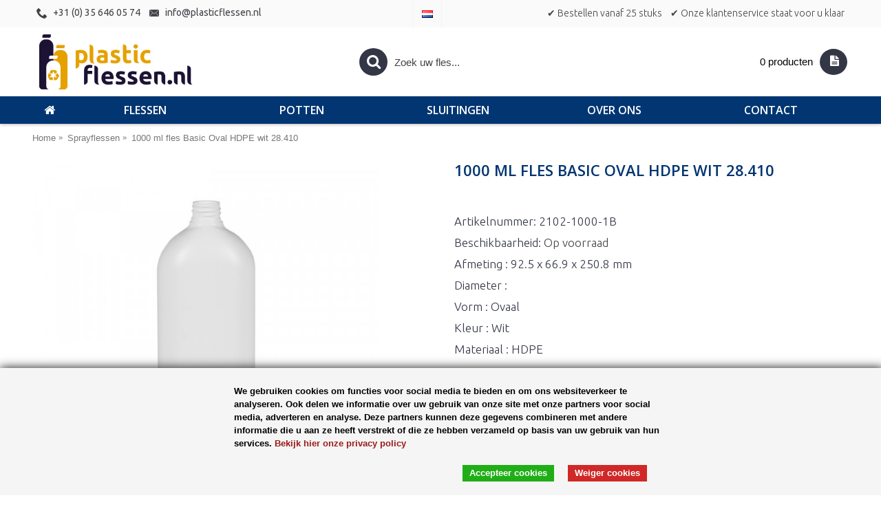

--- FILE ---
content_type: text/html; charset=utf-8
request_url: https://plasticflessen.nl/sprayflessen/1000-ml-fles-basic-oval-hdpe-wit-28.410
body_size: 12402
content:
<!DOCTYPE html><html
dir="ltr" lang="nl" class="webkit chrome chrome131 mac journal-desktop is-guest skin-2 responsive-layout infinite-scroll center-header mega-header lang-flag lang-flag-mobile currency-symbol currency-symbol-mobile no-top-on-mobile collapse-footer-columns mobile-menu-on-tablet extended-layout header-center header-sticky sticky-menu backface product-grid-second-image product-list-second-image product-page product-page-1041 layout-2 route-product-product oc2 oc23 oc3 no-currency" data-j2v="2.16.8"><head><meta
charset="UTF-8" /><meta
name="viewport" content="width=device-width, initial-scale=1.0"><meta
name="format-detection" content="telephone=no">
<!--[if IE]><meta
http-equiv="X-UA-Compatible" content="IE=Edge,chrome=1"/><![endif]--><title>Sprayflessen : 1000 ml ovale witte HDPE fles 28.410</title><base
href="https://plasticflessen.nl/" /><link
rel="alternate" hreflang="de-DE" href="https://plasticflessen.nl/de-DE/1000-ml-flasche-basic-oval-hdpe-weiß-28.410" /><link
rel="alternate" hreflang="en-gb" href="https://plasticflessen.nl/en-gb/1000-ml-bottle-basic-oval-hdpe-white-28.410" /><link
rel="alternate" hreflang="fr" href="https://plasticflessen.nl/fr/1000-ml-flacon-basic-oval-hdpe-blanc-28.410" /><link
rel="alternate" hreflang="nl-nl" href="https://plasticflessen.nl/1000-ml-fles-basic-oval-hdpe-wit-28.410" /><meta
name="robots" content="index"><meta
name="keywords" content=" 1000 fles basic oval hdpe wit 28.410 flessen 1000 fles basic oval hdpe wit 28.410 producten 1000 fles basic oval hdpe wit 28.410 basic oval flessen 1000 fles basic oval hdpe wit 28.410 alle producten 1000 fles basic oval hdpe wit 28.410 cosmeticaflessen " /><meta
property="og:title" content="1000 ml fles Basic Oval HDPE wit 28.410" /><meta
property="og:site_name" content="Plasticflessen.nl" /><meta
property="og:url" content="https://plasticflessen.nl/1000-ml-fles-basic-oval-hdpe-wit-28.410" /><meta
property="og:description" content="De Basic Oval is een eigentijdse en neutraal vormgegeven kunststof fles. Dit maakt de Basic Oval veelzijdig inzetbaar voor o.a. cosmetica, pharma, reinigings- en chemisch technische producten" /><meta
property="og:type" content="product" /><meta
property="og:image" content="https://plasticflessen.nl/image/cache/producten/1000%20ml%20Basic%20Oval%20HDPE%20white%2028.410-600x315.jpg" /><meta
property="og:image:width" content="600" /><meta
property="og:image:height" content="315" /><meta
name="twitter:card" content="summary" /><meta
name="twitter:title" content="1000 ml fles Basic Oval HDPE wit 28.410" /><meta
name="twitter:description" content="De Basic Oval is een eigentijdse en neutraal vormgegeven kunststof fles. Dit maakt de Basic Oval veelzijdig inzetbaar voor o.a. cosmetica, pharma, reinigings- en chemisch technische producten" /><meta
name="twitter:image" content="https://plasticflessen.nl/image/cache/producten/1000%20ml%20Basic%20Oval%20HDPE%20white%2028.410-200x200.jpg" /><meta
name="twitter:image:width" content="200" /><meta
name="twitter:image:height" content="200" /><link
href="https://plasticflessen.nl/sprayflessen/1000-ml-fles-basic-oval-hdpe-wit-28.410" rel="canonical" /><link
href="https://plasticflessen.nl/image/logos/pf icon.png" rel="icon" /><link
rel="stylesheet" href="//fonts.googleapis.com/css?family=Ubuntu:regular,300,500%7CDroid+Serif:regular%7COpen+Sans:600,300,700%7CUbuntu+Condensed:regular%7CRoboto+Slab:regular%7CRaleway:regular%7CRoboto+Condensed:regular&amp;subset=latin"/><link
rel="stylesheet" href="https://plasticflessen.nl/journal-cache/_80b925a666af16d0fc4ec90a69d615ae.css"/>
 <script async src="https://www.googletagmanager.com/gtag/js?id=UA-15776806-1"></script> <script>window.dataLayer=window.dataLayer||[];function gtag(){dataLayer.push(arguments);}gtag('js',new Date());gtag('config','UA-15776806-1');</script>  <script>(function(w,d,s,l,i){w[l]=w[l]||[];w[l].push({'gtm.start':new Date().getTime(),event:'gtm.js'});var f=d.getElementsByTagName(s)[0],j=d.createElement(s),dl=l!='dataLayer'?'&l='+l:'';j.async=true;j.src='https://www.googletagmanager.com/gtm.js?id='+i+dl;f.parentNode.insertBefore(j,f);})(window,document,'script','dataLayer','GTM-WMX793X');</script>   <noscript> <iframe
src="https://www.googletagmanager.com/ns.html?id=GTM-WMX793X" height="0" width="0" style="display:none;visibility:hidden"></iframe> </noscript>  <script type="text/javascript" src="https://plasticflessen.nl/journal-cache/_f1932eaa7cab19c51c858e41c4eedf75.js"></script> <script>Journal.COUNTDOWN={DAYS:"Days",HOURS:"Hours",MINUTES:"Min",SECONDS:"Sec"};Journal.NOTIFICATION_BUTTONS='<div class="notification-buttons"><a class="button notification-cart" href="https://plasticflessen.nl/?route=checkout/cart">Bekijken</a><a class="button notification-checkout" href="https://plasticflessen.nl/?route=checkout/checkout">Aanvragen</a></div>';</script> <link
rel="stylesheet" href="catalog/view/javascript/jquery.cluetip.css" type="text/css" /> <script src="catalog/view/javascript/jquery.cluetip.js" type="text/javascript"></script> <script type="text/javascript">$(document).ready(function(){$('a.title').cluetip({splitTitle:'|'});$('ol.rounded a:eq(0)').cluetip({splitTitle:'|',dropShadow:false,cluetipClass:'rounded',showtitle:false});$('ol.rounded a:eq(1)').cluetip({cluetipClass:'rounded',dropShadow:false,showtitle:false,positionBy:'mouse'});$('ol.rounded a:eq(2)').cluetip({cluetipClass:'rounded',dropShadow:false,showtitle:false,positionBy:'bottomTop',topOffset:70});$('ol.rounded a:eq(3)').cluetip({cluetipClass:'rounded',dropShadow:false,sticky:true,ajaxCache:false,arrows:true});$('ol.rounded a:eq(4)').cluetip({cluetipClass:'rounded',dropShadow:false});});</script> <script type="text/javascript" src="catalog/view/javascript/umcookie/cookiebar-latest.js"></script> </head><body>
<!--[if lt IE 9]><div
class="old-browser">You are using an old browser. Please <a
href="http://windows.microsoft.com/en-us/internet-explorer/download-ie">upgrade to a newer version</a> or <a
href="http://browsehappy.com/">try a different browser</a>.</div>
<![endif]--><header
class="journal-header-center journal-header-mega"><div
class="header"><div
class="journal-top-header j-min z-1"></div><div
class="journal-menu-bg z-0"></div><div
class="journal-center-bg j-100 z-0"></div><div
id="header" class="journal-header z-2"><div
class="header-assets top-bar"><div
class="journal-links j-min xs-100 sm-100 md-50 lg-50 xl-50"><div
class="links j-min"><ul
class="top-menu"><li>
<a
href="tel:0356460574" class="m-item icon-only" target="_blank"><i
style="margin-right: 5px; font-size: 16px" data-icon="&#xe6a3;"></i>
<span
class="top-menu-link">+31 (0) 35 646 05 74</span>
</a></li><li>
<a
href="mailto:info@plasticflessen.nl" class="m-item icon-only"><i
style="margin-right: 5px; font-size: 16px" data-icon="&#xe67b;"></i>
<span
class="top-menu-link">info@plasticflessen.nl</span>
</a></li></ul></div></div><div
class="journal-language j-min"><form
action="https://plasticflessen.nl/?route=common/language/language" method="post" enctype="multipart/form-data"><div
id="language" class=""><div
class="btn-group">
<button
class="dropdown-toggle" type="button" data-hover="dropdown"><div>
<img
width="16" height="11" src="https://plasticflessen.nl/catalog/language/nl-nl/nl-nl.png" alt="Nederlands"></div>
</button><ul
class="dropdown-menu"><li>
<a
href="https://plastikflaschen.de">
<img
width="16" height="11" src="https://plasticflessen.nl/catalog/language/de-DE/de-DE.png" alt="Duits">
</a></li><li>
<a
href="https://plasticbottles.eu">
<img
width="16" height="11" src="https://plasticflessen.nl/catalog/language/en-gb/en-gb.png" alt="Engels">
</a></li><li>
<a
href="https://flaconsplastiques.fr">
<img
width="16" height="11" src="https://plasticflessen.nl/catalog/language/fr/fr.png" alt="Frans">
</a></li><li>
<a
href="https://plasticflessen.nl">
<img
width="16" height="11" src="https://plasticflessen.nl/catalog/language/nl-nl/nl-nl.png" alt="Nederlands">
</a></li></ul></div>
<input
type="hidden" name="code" value=""/>
<input
type="hidden" name="redirect" value="https://plasticflessen.nl/sprayflessen/1000-ml-fles-basic-oval-hdpe-wit-28.410"/></div></form></div><div
class="journal-secondary j-min xs-100 sm-100 md-50 lg-50 xl-50"><div
class="links j-min"><ul
class="top-menu"><li>
<a
href="https://plasticflessen.nl/contact" class="m-item icon-only">
<span
class="top-menu-link">✔ Bestellen vanaf 25 stuks</span>
</a></li><li>
<a
href="https://plasticflessen.nl/contact" class="m-item icon-only">
<span
class="top-menu-link">✔ Onze klantenservice staat voor u klaar</span>
</a></li></ul></div></div></div><div
class="header-assets"><div
class="journal-logo j-100 xs-100 sm-100 md-30 lg-30 xl-30"><div
id="logo">
<a
href="https://plasticflessen.nl/">
<img
src="https://plasticflessen.nl/image/cache/logos/PF-nl-2659x952.png" width="2659" height="952" alt="Plasticflessen.nl" title="Plasticflessen.nl" class="logo-1x" />
</a></div></div><div
class="journal-search j-min xs-100 sm-50 md-45 lg-45 xl-45"><div
id="search" class="input-group j-min">
<input
type="text" name="search" value="" placeholder="Zoek uw fles..." autocomplete="off" class="form-control input-lg"/><div
class="button-search">
<button
type="button"><i></i></button></div></div></div><div
class="journal-cart j-min xs-100 sm-50 md-25 lg-25 xl-25"><div
id="cart" class="btn-group btn-block">
<button
type="button" data-toggle="dropdown" class="btn btn-inverse btn-block btn-lg dropdown-toggle heading"><a><span
id="cart-total" data-loading-text="Laden...&nbsp;&nbsp;">0 producten</span> <i></i></a></button><div
class="content"><ul
class="cart-wrapper"><li><p
class="text-center empty">Geen producten gevonden.</p></li></ul></div></div></div></div><div
class="journal-menu j-min xs-100 sm-100 md-100 lg-100 xl-100"><style></style><div
class="mobile-trigger">Menu</div><ul
class="super-menu mobile-menu menu-table" style="table-layout: fixed"><li
id="main-menu-item-1" class="drop-down  icon-only">
<a
href="https://plasticflessen.nl/" ><i
style="margin-right: 5px; font-size: 20px" data-icon="&#xe01b;"></i></a>
<span
class="mobile-plus">+</span></li><li
id="main-menu-item-2" class="drop-down ">
<a
href="https://plasticflessen.nl/nl-flessen" ><span
class="main-menu-text">Flessen</span></a>
<span
class="mobile-plus">+</span></li><li
id="main-menu-item-3" class="drop-down ">
<a
href="https://plasticflessen.nl/nl-potten" ><span
class="main-menu-text">Potten</span></a>
<span
class="mobile-plus">+</span></li><li
id="main-menu-item-4" class="drop-down ">
<a
href="https://plasticflessen.nl/nl-sluitingen" ><span
class="main-menu-text">Sluitingen</span></a>
<span
class="mobile-plus">+</span></li><li
id="main-menu-item-5" class="drop-down ">
<a
href="https://plasticflessen.nl/over-ons" ><span
class="main-menu-text">Over ons</span></a>
<span
class="mobile-plus">+</span></li><li
id="main-menu-item-6" class="drop-down ">
<a
href="https://plasticflessen.nl/contact" ><span
class="main-menu-text">Contact</span></a>
<span
class="mobile-plus">+</span></li></ul></div></div></div>
</header><div
class="extended-container"><div
id="container" class="container j-container"><ul
class="breadcrumb"><li
itemscope itemtype="http://data-vocabulary.org/Breadcrumb"><a
href="https://plasticflessen.nl/" itemprop="url"><span
itemprop="title">Home</span></a></li><li
itemscope itemtype="http://data-vocabulary.org/Breadcrumb"><a
href="https://plasticflessen.nl/sprayflessen/" itemprop="url"><span
itemprop="title">Sprayflessen</span></a></li><li
itemscope itemtype="http://data-vocabulary.org/Breadcrumb"><a
href="https://plasticflessen.nl/sprayflessen/1000-ml-fles-basic-oval-hdpe-wit-28.410" itemprop="url"><span
itemprop="title">1000 ml fles Basic Oval HDPE wit 28.410</span></a></li></ul><div
class="row"><div
id="content" class="col-sm-12 product-page-content" itemscope itemtype="http://schema.org/Product"><div
class="row product-info split-50-50"><div
class="left"><div
class="image">
<a
href="https://plasticflessen.nl/image/cache/producten/1000%20ml%20Basic%20Oval%20HDPE%20white%2028.410-800x800.jpg" title="1000 ml fles Basic Oval HDPE wit 28.410"><img
src="https://plasticflessen.nl/image/cache/producten/1000%20ml%20Basic%20Oval%20HDPE%20white%2028.410-600x600.jpg" title="1000 ml fles Basic Oval HDPE wit 28.410" alt="1000 ml fles Basic Oval HDPE wit 28.410" id="image" data-largeimg="https://plasticflessen.nl/image/cache/producten/1000%20ml%20Basic%20Oval%20HDPE%20white%2028.410-800x800.jpg" itemprop="image"/></a></div><div
class="gallery-text"><span>Bekijk product</span></div><div
class="image-gallery" style="display: none !important;">
<a
href="https://plasticflessen.nl/image/cache/producten/1000%20ml%20Basic%20Oval%20HDPE%20white%2028.410-800x800.jpg" data-original="https://plasticflessen.nl/image/cache/producten/1000%20ml%20Basic%20Oval%20HDPE%20white%2028.410-800x800.jpg" title="1000 ml fles Basic Oval HDPE wit 28.410" class="swipebox"><img
src="https://plasticflessen.nl/image/cache/producten/1000%20ml%20Basic%20Oval%20HDPE%20white%2028.410-600x600.jpg" title="1000 ml fles Basic Oval HDPE wit 28.410" alt="1000 ml fles Basic Oval HDPE wit 28.410"/></a></div><meta
itemprop="description" content="De Basic Oval is een eigentijdse en neutraal vormgegeven kunststof fles. Dit maakt de Basic Oval veelzijdig inzetbaar voor o.a. cosmetica, pharma, reinigings- en chemisch technische producten1000 ml fles Basic Oval HDPE wit 28.410 - De Basic Oval is een e"/><div
class="product-tabs"><ul
id="tabs" class="nav nav-tabs htabs"><li
class="active"  ><a
href="#tab-description" data-toggle="tab">Omschrijving</a></li><li ><a
href="#tab-specification" data-toggle="tab">Specificaties</a></li><li ><a
href="#tab-materiaal" data-toggle="tab">Materiaal</a></li></ul><div
class="tabs-content"><div
class="tab-pane tab-content  active " id="tab-description"><h2>1000 ml fles Basic Oval HDPE wit 28.410</h2>De Basic Oval is een eigentijdse en neutraal vormgegeven kunststof fles. Dit maakt de Basic Oval veelzijdig inzetbaar voor o.a. cosmetica, pharma, reinigings- en chemisch technische producten</div><div
class="tab-pane tab-content " id="tab-materiaal">
HDPE of Hoge Dichtheid Polyetheen HDPE is een stevig semi transparant kunststof met een mat oppervlak. HDPE heeft een goede water en zuurstof barrière en is ook redelijk breuk en val bestendig. HDPE is het meest gebruikte kunststof voor plastic flessen. HDPE is over het algemeen goed bestand tegen zure en alkalische producten en alcohol. HDPE is ook bestand tegen een breed spectrum aan chemicaliën, behalve sommige oplosmiddelen zoals terpentine en benzeen. HDPE is niet geschikt voor etherische oliën. Voedsel geschikt</div><div
class="tab-pane tab-content " id="tab-specification"><table
class="table table-bordered attribute"><thead><tr><td
colspan="2"><strong>Fles</strong></td></tr></thead><tbody><tr><td>Afmeting</td><td>92.5 x 66.9 x 250.8 mm</td></tr><tr><td>Diameter</td><td></td></tr><tr><td>Vorm</td><td>Ovaal</td></tr><tr><td>Hals</td><td>28410</td></tr><tr><td>Kleur</td><td>Wit</td></tr><tr><td>Inhoud</td><td>1000 ml</td></tr><tr><td>Materiaal</td><td>HDPE</td></tr></tbody></table></div></div></div></div><div
class="right"><h1 class="heading-title" itemprop="name">1000 ml fles Basic Oval HDPE wit 28.410</h1><div
id="product" class="product-options"><ul
class="list-unstyled description"><li
class="p-model">Artikelnummer: <span
class="p-model" itemprop="model">2102-1000-1B</span></li><li
class="p-stock">Beschikbaarheid: <span
class="journal-stock instock">Op voorraad</span></li><li> Afmeting : 92.5 x 66.9 x 250.8 mm</li><li> Diameter :</li><li> Vorm : Ovaal</li><li> Kleur : Wit</li><li> Materiaal : HDPE</li><li><br/></li><h3></h3><ul
class="prodvar"><li><img
src="https://plasticflessen.nl/image/cache/producten/30%20ml%20Basic%20Oval%20HDPE%20white%2024.410-50x50.jpg" data-toggle="tooltip" title="30 ml fles Basic Oval HDPE wit 24.410" onclick="ChangeUrl('30 ml fles Basic Oval HDPE wit 24.410', 'https://plasticflessen.nl/sprayflessen/30-ml-fles-basic-oval-hdpe-wit-24.410');"/></li><li><img
src="https://plasticflessen.nl/image/cache/producten/50%20ml%20Basic%20Oval%20HDPE%20white%2024.410-50x50.jpg" data-toggle="tooltip" title="50 ml fles Basic Oval HDPE wit 24.410" onclick="ChangeUrl('50 ml fles Basic Oval HDPE wit 24.410', 'https://plasticflessen.nl/sprayflessen/50-ml-fles-basic-oval-hdpe-wit-24.410');"/></li><li><img
src="https://plasticflessen.nl/image/cache/producten/125%20ml%20Basic%20Oval%20HDPE%20white%2024.410-50x50.jpg" data-toggle="tooltip" title="125 ml fles Basic Oval HDPE wit 24.410" onclick="ChangeUrl('125 ml fles Basic Oval HDPE wit 24.410', 'https://plasticflessen.nl/sprayflessen/125-ml-fles-basic-oval-hdpe-wit-24.410');"/></li><li><img
src="https://plasticflessen.nl/image/cache/producten/150%20ml%20Basic%20Oval%20HDPE%20white%2024.410-50x50.jpg" data-toggle="tooltip" title="150 ml fles Basic Oval HDPE wit 24.410" onclick="ChangeUrl('150 ml fles Basic Oval HDPE wit 24.410', 'https://plasticflessen.nl/sprayflessen/150-ml-fles-basic-oval-hdpe-wit-24.410');"/></li><li><img
src="https://plasticflessen.nl/image/cache/producten/200%20ml%20Basic%20Oval%20HDPE%20white%2024.410-50x50.jpg" data-toggle="tooltip" title="200 ml fles Basic Oval HDPE wit 24.410" onclick="ChangeUrl('200 ml fles Basic Oval HDPE wit 24.410', 'https://plasticflessen.nl/sprayflessen/200-ml-fles-basic-oval-hdpe-wit-24.410');"/></li><li><img
src="https://plasticflessen.nl/image/cache/producten/250%20ml%20Basic%20Oval%20HDPE%20white%2024.410-50x50.jpg" data-toggle="tooltip" title="250 ml fles Basic Oval HDPE wit 24.410" onclick="ChangeUrl('250 ml fles Basic Oval HDPE wit 24.410', 'https://plasticflessen.nl/sprayflessen/250-ml-fles-basic-oval-hdpe-wit-24.410');"/></li><li><img
src="https://plasticflessen.nl/image/cache/producten/300%20ml%20Basic%20Oval%20HDPE%20white%2024.410-50x50.jpg" data-toggle="tooltip" title="300 ml fles Basic Oval HDPE wit 24.410" onclick="ChangeUrl('300 ml fles Basic Oval HDPE wit 24.410', 'https://plasticflessen.nl/sprayflessen/300-ml-fles-basic-oval-hdpe-wit-24.410');"/></li><li><img
src="https://plasticflessen.nl/image/cache/producten/500%20ml%20Basic%20Oval%20HDPE%20white%2024.410-50x50.jpg" data-toggle="tooltip" title="500 ml fles Basic Oval HDPE wit 24.410" onclick="ChangeUrl('500 ml fles Basic Oval HDPE wit 24.410', 'https://plasticflessen.nl/sprayflessen/500-ml-fles-basic-oval-hdpe-wit-24.410');"/></li><li><img
src="https://plasticflessen.nl/image/cache/producten/1000%20ml%20Basic%20Oval%20HDPE%20white%2028.410-50x50.jpg" data-toggle="tooltip" title="1000 ml fles Basic Oval HDPE wit 28.410" onclick="ChangeUrl('1000 ml fles Basic Oval HDPE wit 28.410', 'https://plasticflessen.nl/sprayflessen/1000-ml-fles-basic-oval-hdpe-wit-28.410');"/></li></ul> <script language="javascript">$(document).ready(function(){$('#content').parent().addClass("prodvar_intro");});function ChangeUrl(title,url){if(typeof(history.pushState)!="undefined"){var obj={Title:title,Url:url};history.pushState(obj,obj.Title,obj.Url);}else{alert("Browser does not support HTML5.");}
$.ajax({url:url,cache:false,beforeSend:function(){$('body').css({"pointer-events":"none","opacity":"0.5"});},success:function(content){$('body').css({"pointer-events":"auto","opacity":"1"});$("body").html(content);}});}
function loadproductpage(ajaxurl){$.ajax({url:ajaxurl,dataType:'html',beforeSend:function(){$('#content').css({"pointer-events":"none","opacity":"0.5"});},success:function(html){$('.breadcrumb').remove();$('#content').css({"pointer-events":"auto","opacity":"1"});var breadcrumb=$('.breadcrumb',$(html));var content=$('#content',$(html));$('.prodvar_intro').html(content);$('#content').prepend(breadcrumb);}});}</script> <style type="text/css">ul.prodvar{padding:0;margin:0}
.prodvar li{list-style:none;padding:2px;display:inline-block}
.prodvar li img{padding:2px;border:1px solid #ccc;cursor:pointer}</style></ul><h4></h4><div
class="form-group cart "><div>
<span
class="qty">
<label
class="control-label text-qty" for="input-quantity">Aantal</label>
<input
type="text" name="quantity" value="100" size="2" data-min-value="25" id="input-quantity" class="form-control"/>
<input
type="hidden" name="product_id" value="1041"/> <script>var $input=$('.cart input[name="quantity"]');$('<a href="javascript:;" class="journal-stepper">-</a>').insertBefore($input);$('<a href="javascript:;" class="journal-stepper">+</a>').insertAfter($input);</script> </span>
<button
type="button" id="button-cart" data-loading-text="Laden..." class="button"><span
class="button-cart-text">Vraag een offerte aan</span></button></div></div><div
class="alert alert-info information"><i
class="fa fa-info-circle"></i> <span>Wij versturen automatisch een prijsstaffel op basis van het gekozen aantal.</span></div></div><div
class="wishlist-compare">
<span
class="links">
<a
onclick="addToWishList('1041');">Verlanglijst</a>
<a
onclick="addToCompare('1041');">Product vergelijk</a>
</span></div></div></div></div><p
class="tags">
<b>Tags:</b>
<a
href="https://plasticflessen.nl/search?tag=1000">1000</a>,
<a
href="https://plasticflessen.nl/search?tag=fles">fles</a>,
<a
href="https://plasticflessen.nl/search?tag=basic">basic</a>,
<a
href="https://plasticflessen.nl/search?tag=oval">oval</a>,
<a
href="https://plasticflessen.nl/search?tag=hdpe">hdpe</a>,
<a
href="https://plasticflessen.nl/search?tag=wit">wit</a>,
<a
href="https://plasticflessen.nl/search?tag=28.410">28.410</a>,
<a
href="https://plasticflessen.nl/search?tag=flessen">flessen</a></p><div
class="box related-products  journal-carousel  "><div><div
class="box-heading">Gerelateerde producten</div><div
class="box-content"><div
class="swiper"><div
class="swiper-container" ><div
class="swiper-wrapper"><div
class="product-grid-item xs-50 sm-33 md-20 lg-20 xl-20  swiper-slide  display-icon inline-button"><div
class="product-thumb product-wrapper "><div
class="image ">
<a
href="https://plasticflessen.nl/klepdop-pp-wit-28.410" >
<img
class="lazy first-image" width="250" height="250" src="https://plasticflessen.nl/image/cache/kleuren/kleurenwaaier/644%20Klepdop%20PP%20wit%2028410-250x250.jpg" data-src="https://plasticflessen.nl/image/cache/kleuren/kleurenwaaier/644%20Klepdop%20PP%20wit%2028410-250x250.jpg" title="Klepdop PP wit 28.410" alt="Klepdop PP wit 28.410"/>
</a></div><div
class="product-details"><div
class="caption"><h4 class="name"><a
href="https://plasticflessen.nl/klepdop-pp-wit-28.410">Klepdop PP wit 28.410</a></h4><p
class="description">Klepdop geribbeld PP wit passend op 28.410 nek...</p></div><div
class="button-group"><div
class="cart ">
<a
onclick="addToCart('3084', '25');" class="button hint--top" data-hint="Vraag een offerte aan"><i
class="button-left-icon"></i><span
class="button-cart-text">Vraag een offerte aan</span><i
class="button-right-icon"></i></a></div><div
class="wishlist"><a
onclick="addToWishList('3084');" class="hint--top" data-hint="Verlanglijst"><i
class="wishlist-icon"></i><span
class="button-wishlist-text">Verlanglijst</span></a></div><div
class="compare"><a
onclick="addToCompare('3084');" class="hint--top" data-hint="Product vergelijk"><i
class="compare-icon"></i><span
class="button-compare-text">Product vergelijk</span></a></div></div></div></div></div><div
class="product-grid-item xs-50 sm-33 md-20 lg-20 xl-20  swiper-slide  display-icon inline-button"><div
class="product-thumb product-wrapper "><div
class="image ">
<a
href="https://plasticflessen.nl/klepdop-pp-naturel-28.410" >
<img
class="lazy first-image" width="250" height="250" src="https://plasticflessen.nl/image/cache/producten/43-0644-02B_360_4%20(1)-250x250.jpg" data-src="https://plasticflessen.nl/image/cache/producten/43-0644-02B_360_4%20(1)-250x250.jpg" title="Klepdop PP naturel 28.410" alt="Klepdop PP naturel 28.410"/>
</a></div><div
class="product-details"><div
class="caption"><h4 class="name"><a
href="https://plasticflessen.nl/klepdop-pp-naturel-28.410">Klepdop PP naturel 28.410</a></h4><p
class="description">Klepdop geribbeld PP wit passend op 28.410 nek...</p></div><div
class="button-group"><div
class="cart ">
<a
onclick="addToCart('3085', '25');" class="button hint--top" data-hint="Vraag een offerte aan"><i
class="button-left-icon"></i><span
class="button-cart-text">Vraag een offerte aan</span><i
class="button-right-icon"></i></a></div><div
class="wishlist"><a
onclick="addToWishList('3085');" class="hint--top" data-hint="Verlanglijst"><i
class="wishlist-icon"></i><span
class="button-wishlist-text">Verlanglijst</span></a></div><div
class="compare"><a
onclick="addToCompare('3085');" class="hint--top" data-hint="Product vergelijk"><i
class="compare-icon"></i><span
class="button-compare-text">Product vergelijk</span></a></div></div></div></div></div><div
class="product-grid-item xs-50 sm-33 md-20 lg-20 xl-20  swiper-slide  display-icon inline-button"><div
class="product-thumb product-wrapper "><div
class="image ">
<a
href="https://plasticflessen.nl/klepdop-pp-zwart-28.410" >
<img
class="lazy first-image" width="250" height="250" src="https://plasticflessen.nl/image/cache/producten/43-0644-03B_360_4%20(1)-250x250.jpg" data-src="https://plasticflessen.nl/image/cache/producten/43-0644-03B_360_4%20(1)-250x250.jpg" title="Klepdop PP zwart 28.410" alt="Klepdop PP zwart 28.410"/>
</a></div><div
class="product-details"><div
class="caption"><h4 class="name"><a
href="https://plasticflessen.nl/klepdop-pp-zwart-28.410">Klepdop PP zwart 28.410</a></h4><p
class="description">Klepdop geribbeld PP wit passend op 28.410 nek...</p></div><div
class="button-group"><div
class="cart ">
<a
onclick="addToCart('3086', '25');" class="button hint--top" data-hint="Vraag een offerte aan"><i
class="button-left-icon"></i><span
class="button-cart-text">Vraag een offerte aan</span><i
class="button-right-icon"></i></a></div><div
class="wishlist"><a
onclick="addToWishList('3086');" class="hint--top" data-hint="Verlanglijst"><i
class="wishlist-icon"></i><span
class="button-wishlist-text">Verlanglijst</span></a></div><div
class="compare"><a
onclick="addToCompare('3086');" class="hint--top" data-hint="Product vergelijk"><i
class="compare-icon"></i><span
class="button-compare-text">Product vergelijk</span></a></div></div></div></div></div><div
class="product-grid-item xs-50 sm-33 md-20 lg-20 xl-20  swiper-slide  display-icon inline-button"><div
class="product-thumb product-wrapper "><div
class="image ">
<a
href="https://plasticflessen.nl/klepdop-pp-zilver-28.410" >
<img
class="lazy first-image" width="250" height="250" src="https://plasticflessen.nl/image/cache/producten/43-0644-04B_360_4%20(1)-250x250.jpg" data-src="https://plasticflessen.nl/image/cache/producten/43-0644-04B_360_4%20(1)-250x250.jpg" title="Klepdop PP zilver 28.410" alt="Klepdop PP zilver 28.410"/>
</a></div><div
class="product-details"><div
class="caption"><h4 class="name"><a
href="https://plasticflessen.nl/klepdop-pp-zilver-28.410">Klepdop PP zilver 28.410</a></h4><p
class="description">Klepdop geribbeld PP wit passend op 28.410 nek...</p></div><div
class="button-group"><div
class="cart ">
<a
onclick="addToCart('3087', '25');" class="button hint--top" data-hint="Vraag een offerte aan"><i
class="button-left-icon"></i><span
class="button-cart-text">Vraag een offerte aan</span><i
class="button-right-icon"></i></a></div><div
class="wishlist"><a
onclick="addToWishList('3087');" class="hint--top" data-hint="Verlanglijst"><i
class="wishlist-icon"></i><span
class="button-wishlist-text">Verlanglijst</span></a></div><div
class="compare"><a
onclick="addToCompare('3087');" class="hint--top" data-hint="Product vergelijk"><i
class="compare-icon"></i><span
class="button-compare-text">Product vergelijk</span></a></div></div></div></div></div><div
class="product-grid-item xs-50 sm-33 md-20 lg-20 xl-20  swiper-slide  display-icon inline-button"><div
class="product-thumb product-wrapper "><div
class="image ">
<a
href="https://plasticflessen.nl/klepdop-pp-groen-28.410" >
<img
class="lazy first-image" width="250" height="250" src="https://plasticflessen.nl/image/cache/producten/Klepdop-PP-groen-28.410-250x250.jpg" data-src="https://plasticflessen.nl/image/cache/producten/Klepdop-PP-groen-28.410-250x250.jpg" title="Klepdop PP groen 28.410" alt="Klepdop PP groen 28.410"/>
</a></div><div
class="product-details"><div
class="caption"><h4 class="name"><a
href="https://plasticflessen.nl/klepdop-pp-groen-28.410">Klepdop PP groen 28.410</a></h4><p
class="description">Klepdop geribbeld PP wit passend op 28.410 nek...</p></div><div
class="button-group"><div
class="cart ">
<a
onclick="addToCart('3088', '25');" class="button hint--top" data-hint="Vraag een offerte aan"><i
class="button-left-icon"></i><span
class="button-cart-text">Vraag een offerte aan</span><i
class="button-right-icon"></i></a></div><div
class="wishlist"><a
onclick="addToWishList('3088');" class="hint--top" data-hint="Verlanglijst"><i
class="wishlist-icon"></i><span
class="button-wishlist-text">Verlanglijst</span></a></div><div
class="compare"><a
onclick="addToCompare('3088');" class="hint--top" data-hint="Product vergelijk"><i
class="compare-icon"></i><span
class="button-compare-text">Product vergelijk</span></a></div></div></div></div></div><div
class="product-grid-item xs-50 sm-33 md-20 lg-20 xl-20  swiper-slide  display-icon inline-button"><div
class="product-thumb product-wrapper "><div
class="image ">
<a
href="https://plasticflessen.nl/klepdop-pp-blauw-28.410" >
<img
class="lazy first-image" width="250" height="250" src="https://plasticflessen.nl/image/cache/producten/43-0644-06B_360_4%20(1)-250x250.jpg" data-src="https://plasticflessen.nl/image/cache/producten/43-0644-06B_360_4%20(1)-250x250.jpg" title="Klepdop PP blauw 28.410" alt="Klepdop PP blauw 28.410"/>
</a></div><div
class="product-details"><div
class="caption"><h4 class="name"><a
href="https://plasticflessen.nl/klepdop-pp-blauw-28.410">Klepdop PP blauw 28.410</a></h4><p
class="description">Klepdop geribbeld PP wit passend op 28.410 nek...</p></div><div
class="button-group"><div
class="cart ">
<a
onclick="addToCart('3089', '25');" class="button hint--top" data-hint="Vraag een offerte aan"><i
class="button-left-icon"></i><span
class="button-cart-text">Vraag een offerte aan</span><i
class="button-right-icon"></i></a></div><div
class="wishlist"><a
onclick="addToWishList('3089');" class="hint--top" data-hint="Verlanglijst"><i
class="wishlist-icon"></i><span
class="button-wishlist-text">Verlanglijst</span></a></div><div
class="compare"><a
onclick="addToCompare('3089');" class="hint--top" data-hint="Product vergelijk"><i
class="compare-icon"></i><span
class="button-compare-text">Product vergelijk</span></a></div></div></div></div></div><div
class="product-grid-item xs-50 sm-33 md-20 lg-20 xl-20  swiper-slide  display-icon inline-button"><div
class="product-thumb product-wrapper "><div
class="image ">
<a
href="https://plasticflessen.nl/klepdop-pp-rood-28.410" >
<img
class="lazy first-image" width="250" height="250" src="https://plasticflessen.nl/image/cache/producten/43-0644-07B_360_4%20(1)-250x250.jpg" data-src="https://plasticflessen.nl/image/cache/producten/43-0644-07B_360_4%20(1)-250x250.jpg" title="Klepdop PP rood 28.410" alt="Klepdop PP rood 28.410"/>
</a></div><div
class="product-details"><div
class="caption"><h4 class="name"><a
href="https://plasticflessen.nl/klepdop-pp-rood-28.410">Klepdop PP rood 28.410</a></h4><p
class="description">Klepdop geribbeld PP wit passend op 28.410 nek...</p></div><div
class="button-group"><div
class="cart ">
<a
onclick="addToCart('3090', '25');" class="button hint--top" data-hint="Vraag een offerte aan"><i
class="button-left-icon"></i><span
class="button-cart-text">Vraag een offerte aan</span><i
class="button-right-icon"></i></a></div><div
class="wishlist"><a
onclick="addToWishList('3090');" class="hint--top" data-hint="Verlanglijst"><i
class="wishlist-icon"></i><span
class="button-wishlist-text">Verlanglijst</span></a></div><div
class="compare"><a
onclick="addToCompare('3090');" class="hint--top" data-hint="Product vergelijk"><i
class="compare-icon"></i><span
class="button-compare-text">Product vergelijk</span></a></div></div></div></div></div><div
class="product-grid-item xs-50 sm-33 md-20 lg-20 xl-20  swiper-slide  display-icon inline-button"><div
class="product-thumb product-wrapper "><div
class="image ">
<a
href="https://plasticflessen.nl/klepdop-pp-geel-28.410" >
<img
class="lazy first-image" width="250" height="250" src="https://plasticflessen.nl/image/cache/producten/43-0644-08B_360_4%20(1)-250x250.jpg" data-src="https://plasticflessen.nl/image/cache/producten/43-0644-08B_360_4%20(1)-250x250.jpg" title="Klepdop PP geel 28.410" alt="Klepdop PP geel 28.410"/>
</a></div><div
class="product-details"><div
class="caption"><h4 class="name"><a
href="https://plasticflessen.nl/klepdop-pp-geel-28.410">Klepdop PP geel 28.410</a></h4><p
class="description">Klepdop geribbeld PP wit passend op 28.410 nek...</p></div><div
class="button-group"><div
class="cart ">
<a
onclick="addToCart('3091', '25');" class="button hint--top" data-hint="Vraag een offerte aan"><i
class="button-left-icon"></i><span
class="button-cart-text">Vraag een offerte aan</span><i
class="button-right-icon"></i></a></div><div
class="wishlist"><a
onclick="addToWishList('3091');" class="hint--top" data-hint="Verlanglijst"><i
class="wishlist-icon"></i><span
class="button-wishlist-text">Verlanglijst</span></a></div><div
class="compare"><a
onclick="addToCompare('3091');" class="hint--top" data-hint="Product vergelijk"><i
class="compare-icon"></i><span
class="button-compare-text">Product vergelijk</span></a></div></div></div></div></div><div
class="product-grid-item xs-50 sm-33 md-20 lg-20 xl-20  swiper-slide  display-icon inline-button"><div
class="product-thumb product-wrapper "><div
class="image ">
<a
href="https://plasticflessen.nl/klepdop-pp-roze-28.410" >
<img
class="lazy first-image" width="250" height="250" src="https://plasticflessen.nl/image/cache/producten/Klepdop-PP-roze-28.410-250x250.jpg" data-src="https://plasticflessen.nl/image/cache/producten/Klepdop-PP-roze-28.410-250x250.jpg" title="Klepdop PP roze 28.410" alt="Klepdop PP roze 28.410"/>
</a></div><div
class="product-details"><div
class="caption"><h4 class="name"><a
href="https://plasticflessen.nl/klepdop-pp-roze-28.410">Klepdop PP roze 28.410</a></h4><p
class="description">Klepdop geribbeld PP wit passend op 28.410 nek...</p></div><div
class="button-group"><div
class="cart ">
<a
onclick="addToCart('3093', '25');" class="button hint--top" data-hint="Vraag een offerte aan"><i
class="button-left-icon"></i><span
class="button-cart-text">Vraag een offerte aan</span><i
class="button-right-icon"></i></a></div><div
class="wishlist"><a
onclick="addToWishList('3093');" class="hint--top" data-hint="Verlanglijst"><i
class="wishlist-icon"></i><span
class="button-wishlist-text">Verlanglijst</span></a></div><div
class="compare"><a
onclick="addToCompare('3093');" class="hint--top" data-hint="Product vergelijk"><i
class="compare-icon"></i><span
class="button-compare-text">Product vergelijk</span></a></div></div></div></div></div><div
class="product-grid-item xs-50 sm-33 md-20 lg-20 xl-20  swiper-slide  display-icon inline-button"><div
class="product-thumb product-wrapper "><div
class="image ">
<a
href="https://plasticflessen.nl/dispenserpomp-pp-wit-28.410" >
<img
class="lazy first-image" width="250" height="250" src="https://plasticflessen.nl/image/cache/kleuren/kleurenwaaier/PF_2C-1002-250x250.jpg" data-src="https://plasticflessen.nl/image/cache/kleuren/kleurenwaaier/PF_2C-1002-250x250.jpg" title="Dispenserpomp PP wit 28.410" alt="Dispenserpomp PP wit 28.410"/>
</a></div><div
class="product-details"><div
class="caption"><h4 class="name"><a
href="https://plasticflessen.nl/dispenserpomp-pp-wit-28.410">Dispenserpomp PP wit 28.410</a></h4><p
class="description">Dispenserpomp PP wit passend op 28.410 nek.
Stuigbuis pomp wordt standaard op maat geknipt...</p></div><div
class="button-group"><div
class="cart ">
<a
onclick="addToCart('3107', '25');" class="button hint--top" data-hint="Vraag een offerte aan"><i
class="button-left-icon"></i><span
class="button-cart-text">Vraag een offerte aan</span><i
class="button-right-icon"></i></a></div><div
class="wishlist"><a
onclick="addToWishList('3107');" class="hint--top" data-hint="Verlanglijst"><i
class="wishlist-icon"></i><span
class="button-wishlist-text">Verlanglijst</span></a></div><div
class="compare"><a
onclick="addToCompare('3107');" class="hint--top" data-hint="Product vergelijk"><i
class="compare-icon"></i><span
class="button-compare-text">Product vergelijk</span></a></div></div></div></div></div><div
class="product-grid-item xs-50 sm-33 md-20 lg-20 xl-20  swiper-slide  display-icon inline-button"><div
class="product-thumb product-wrapper "><div
class="image ">
<a
href="https://plasticflessen.nl/dispenserpomp-pp-naturel-28.410" >
<img
class="lazy first-image" width="250" height="250" src="https://plasticflessen.nl/image/cache/producten/Dispenserpomp-PP-naturel-28.410-250x250.jpg" data-src="https://plasticflessen.nl/image/cache/producten/Dispenserpomp-PP-naturel-28.410-250x250.jpg" title="Dispenserpomp PP naturel 28.410" alt="Dispenserpomp PP naturel 28.410"/>
</a></div><div
class="product-details"><div
class="caption"><h4 class="name"><a
href="https://plasticflessen.nl/dispenserpomp-pp-naturel-28.410">Dispenserpomp PP naturel 28.410</a></h4><p
class="description">Dispenserpomp PP naturel passend op 28.410 nek.
Stuigbuis pomp wordt standaard op maat geknipt...</p></div><div
class="button-group"><div
class="cart ">
<a
onclick="addToCart('3108', '25');" class="button hint--top" data-hint="Vraag een offerte aan"><i
class="button-left-icon"></i><span
class="button-cart-text">Vraag een offerte aan</span><i
class="button-right-icon"></i></a></div><div
class="wishlist"><a
onclick="addToWishList('3108');" class="hint--top" data-hint="Verlanglijst"><i
class="wishlist-icon"></i><span
class="button-wishlist-text">Verlanglijst</span></a></div><div
class="compare"><a
onclick="addToCompare('3108');" class="hint--top" data-hint="Product vergelijk"><i
class="compare-icon"></i><span
class="button-compare-text">Product vergelijk</span></a></div></div></div></div></div><div
class="product-grid-item xs-50 sm-33 md-20 lg-20 xl-20  swiper-slide  display-icon inline-button"><div
class="product-thumb product-wrapper "><div
class="image ">
<a
href="https://plasticflessen.nl/dispenserpomp-pp-zwart-28.410" >
<img
class="lazy first-image" width="250" height="250" src="https://plasticflessen.nl/image/cache/Ontbrekende%20afb./Dispenserpomp%20zwart%2024.410-250x250.jpg" data-src="https://plasticflessen.nl/image/cache/Ontbrekende%20afb./Dispenserpomp%20zwart%2024.410-250x250.jpg" title="Dispenserpomp PP zwart 28.410" alt="Dispenserpomp PP zwart 28.410"/>
</a></div><div
class="product-details"><div
class="caption"><h4 class="name"><a
href="https://plasticflessen.nl/dispenserpomp-pp-zwart-28.410">Dispenserpomp PP zwart 28.410</a></h4><p
class="description">Dispenserpomp PP zwart passend op 28.410 nek.
Stuigbuis pomp wordt standaard op maat geknipt...</p></div><div
class="button-group"><div
class="cart ">
<a
onclick="addToCart('3109', '25');" class="button hint--top" data-hint="Vraag een offerte aan"><i
class="button-left-icon"></i><span
class="button-cart-text">Vraag een offerte aan</span><i
class="button-right-icon"></i></a></div><div
class="wishlist"><a
onclick="addToWishList('3109');" class="hint--top" data-hint="Verlanglijst"><i
class="wishlist-icon"></i><span
class="button-wishlist-text">Verlanglijst</span></a></div><div
class="compare"><a
onclick="addToCompare('3109');" class="hint--top" data-hint="Product vergelijk"><i
class="compare-icon"></i><span
class="button-compare-text">Product vergelijk</span></a></div></div></div></div></div><div
class="product-grid-item xs-50 sm-33 md-20 lg-20 xl-20  swiper-slide  display-icon inline-button"><div
class="product-thumb product-wrapper "><div
class="image ">
<a
href="https://plasticflessen.nl/28bpp-kindveilige-schroefdop-pp-wit-28.410" >
<img
class="lazy first-image" width="250" height="250" src="https://plasticflessen.nl/image/cache/producten/43-8BPP-01B-250x250.png" data-src="https://plasticflessen.nl/image/cache/producten/43-8BPP-01B-250x250.png" title="Kindveilige schroefdop PP wit 28.410" alt="Kindveilige schroefdop PP wit 28.410"/>
</a></div><div
class="product-details"><div
class="caption"><h4 class="name"><a
href="https://plasticflessen.nl/28bpp-kindveilige-schroefdop-pp-wit-28.410">Kindveilige schroefdop PP wit 28.410</a></h4><p
class="description">Kindveilige schroefdop PP in de kleur wit passend op 28.410 nek..</p></div><div
class="button-group"><div
class="cart ">
<a
onclick="addToCart('3145', '25');" class="button hint--top" data-hint="Vraag een offerte aan"><i
class="button-left-icon"></i><span
class="button-cart-text">Vraag een offerte aan</span><i
class="button-right-icon"></i></a></div><div
class="wishlist"><a
onclick="addToWishList('3145');" class="hint--top" data-hint="Verlanglijst"><i
class="wishlist-icon"></i><span
class="button-wishlist-text">Verlanglijst</span></a></div><div
class="compare"><a
onclick="addToCompare('3145');" class="hint--top" data-hint="Product vergelijk"><i
class="compare-icon"></i><span
class="button-compare-text">Product vergelijk</span></a></div></div></div></div></div><div
class="product-grid-item xs-50 sm-33 md-20 lg-20 xl-20  swiper-slide  display-icon inline-button"><div
class="product-thumb product-wrapper "><div
class="image ">
<a
href="https://plasticflessen.nl/28ftr-klepdop-pp-wit-28.410" >
<img
class="lazy first-image" width="250" height="250" src="https://plasticflessen.nl/image/cache/producten/KLEPDOP%20GERIBBELD%20PP%20WIT%2028.410-250x250.jpg" data-src="https://plasticflessen.nl/image/cache/producten/KLEPDOP%20GERIBBELD%20PP%20WIT%2028.410-250x250.jpg" title="Klepdop geribbeld PP wit 28.410" alt="Klepdop geribbeld PP wit 28.410"/>
</a></div><div
class="product-details"><div
class="caption"><h4 class="name"><a
href="https://plasticflessen.nl/28ftr-klepdop-pp-wit-28.410">Klepdop geribbeld PP wit 28.410</a></h4><p
class="description">Klepdop wit PP passend op 28.410 nek..</p></div><div
class="button-group"><div
class="cart ">
<a
onclick="addToCart('3146', '25');" class="button hint--top" data-hint="Vraag een offerte aan"><i
class="button-left-icon"></i><span
class="button-cart-text">Vraag een offerte aan</span><i
class="button-right-icon"></i></a></div><div
class="wishlist"><a
onclick="addToWishList('3146');" class="hint--top" data-hint="Verlanglijst"><i
class="wishlist-icon"></i><span
class="button-wishlist-text">Verlanglijst</span></a></div><div
class="compare"><a
onclick="addToCompare('3146');" class="hint--top" data-hint="Product vergelijk"><i
class="compare-icon"></i><span
class="button-compare-text">Product vergelijk</span></a></div></div></div></div></div><div
class="product-grid-item xs-50 sm-33 md-20 lg-20 xl-20  swiper-slide  display-icon inline-button"><div
class="product-thumb product-wrapper "><div
class="image ">
<a
href="https://plasticflessen.nl/28kpp-schroefdop-pp-wit-28.410" >
<img
class="lazy first-image" width="250" height="250" src="https://plasticflessen.nl/image/cache/producten/28KPP%20Screwcap%20PP%20white%2028.410-250x250.jpg" data-src="https://plasticflessen.nl/image/cache/producten/28KPP%20Screwcap%20PP%20white%2028.410-250x250.jpg" title="Schroefdop PP wit 28.410" alt="Schroefdop PP wit 28.410"/>
</a></div><div
class="product-details"><div
class="caption"><h4 class="name"><a
href="https://plasticflessen.nl/28kpp-schroefdop-pp-wit-28.410">Schroefdop PP wit 28.410</a></h4><p
class="description">Schroefdop wit PP passend op 28.410 nek..</p></div><div
class="button-group"><div
class="cart ">
<a
onclick="addToCart('3147', '25');" class="button hint--top" data-hint="Vraag een offerte aan"><i
class="button-left-icon"></i><span
class="button-cart-text">Vraag een offerte aan</span><i
class="button-right-icon"></i></a></div><div
class="wishlist"><a
onclick="addToWishList('3147');" class="hint--top" data-hint="Verlanglijst"><i
class="wishlist-icon"></i><span
class="button-wishlist-text">Verlanglijst</span></a></div><div
class="compare"><a
onclick="addToCompare('3147');" class="hint--top" data-hint="Product vergelijk"><i
class="compare-icon"></i><span
class="button-compare-text">Product vergelijk</span></a></div></div></div></div></div><div
class="product-grid-item xs-50 sm-33 md-20 lg-20 xl-20  swiper-slide  display-icon inline-button"><div
class="product-thumb product-wrapper "><div
class="image ">
<a
href="https://plasticflessen.nl/push-pull-naturel-28.410" >
<img
class="lazy first-image" width="250" height="250" src="https://plasticflessen.nl/image/cache/Onscherpe%20afbeeldingen/Push%20Pull%2028.410%20Natural-250x250.jpg" data-src="https://plasticflessen.nl/image/cache/Onscherpe%20afbeeldingen/Push%20Pull%2028.410%20Natural-250x250.jpg" title="Push Pull naturel 28.410" alt="Push Pull naturel 28.410"/>
</a></div><div
class="product-details"><div
class="caption"><h4 class="name"><a
href="https://plasticflessen.nl/push-pull-naturel-28.410">Push Pull naturel 28.410</a></h4><p
class="description">Push pull PP naturel passend op 28.410 nek..</p></div><div
class="button-group"><div
class="cart ">
<a
onclick="addToCart('3153', '25');" class="button hint--top" data-hint="Vraag een offerte aan"><i
class="button-left-icon"></i><span
class="button-cart-text">Vraag een offerte aan</span><i
class="button-right-icon"></i></a></div><div
class="wishlist"><a
onclick="addToWishList('3153');" class="hint--top" data-hint="Verlanglijst"><i
class="wishlist-icon"></i><span
class="button-wishlist-text">Verlanglijst</span></a></div><div
class="compare"><a
onclick="addToCompare('3153');" class="hint--top" data-hint="Product vergelijk"><i
class="compare-icon"></i><span
class="button-compare-text">Product vergelijk</span></a></div></div></div></div></div><div
class="product-grid-item xs-50 sm-33 md-20 lg-20 xl-20  swiper-slide  display-icon inline-button"><div
class="product-thumb product-wrapper "><div
class="image ">
<a
href="https://plasticflessen.nl/aluminium-schroefdop-+-epe-inlage-1-mm-28.410" >
<img
class="lazy first-image" width="250" height="250" src="https://plasticflessen.nl/image/cache/Onscherpe%20afbeeldingen/Aluminium%20screwcap%2028.410%20+%20EPE%20inlage%201%20mm-250x250.jpg" data-src="https://plasticflessen.nl/image/cache/Onscherpe%20afbeeldingen/Aluminium%20screwcap%2028.410%20+%20EPE%20inlage%201%20mm-250x250.jpg" title="Aluminium schroefdop + EPE inlage 1 mm 28.410" alt="Aluminium schroefdop + EPE inlage 1 mm 28.410"/>
</a></div><div
class="product-details"><div
class="caption"><h4 class="name"><a
href="https://plasticflessen.nl/aluminium-schroefdop-+-epe-inlage-1-mm-28.410">Aluminium schroefdop + EPE inlage 1 mm 28.410</a></h4><p
class="description">Alluminium schroefdop met EPE inlage van 1 mm passend op 28.410 nek..</p></div><div
class="button-group"><div
class="cart ">
<a
onclick="addToCart('3157', '25');" class="button hint--top" data-hint="Vraag een offerte aan"><i
class="button-left-icon"></i><span
class="button-cart-text">Vraag een offerte aan</span><i
class="button-right-icon"></i></a></div><div
class="wishlist"><a
onclick="addToWishList('3157');" class="hint--top" data-hint="Verlanglijst"><i
class="wishlist-icon"></i><span
class="button-wishlist-text">Verlanglijst</span></a></div><div
class="compare"><a
onclick="addToCompare('3157');" class="hint--top" data-hint="Product vergelijk"><i
class="compare-icon"></i><span
class="button-compare-text">Product vergelijk</span></a></div></div></div></div></div><div
class="product-grid-item xs-50 sm-33 md-20 lg-20 xl-20  swiper-slide  display-icon inline-button"><div
class="product-thumb product-wrapper "><div
class="image ">
<a
href="https://plasticflessen.nl/spraypomp-pp-wit-28.410" >
<img
class="lazy first-image" width="250" height="250" src="https://plasticflessen.nl/image/cache/Onscherpe%20afbeeldingen/Spraypump%20PP%20white%2028.410-250x250.jpg" data-src="https://plasticflessen.nl/image/cache/Onscherpe%20afbeeldingen/Spraypump%20PP%20white%2028.410-250x250.jpg" title="Spraypomp PP wit 28.410" alt="Spraypomp PP wit 28.410"/>
</a></div><div
class="product-details"><div
class="caption"><h4 class="name"><a
href="https://plasticflessen.nl/spraypomp-pp-wit-28.410">Spraypomp PP wit 28.410</a></h4><p
class="description">Spraypomp PP wit passend op 28.410 nek..</p></div><div
class="button-group"><div
class="cart ">
<a
onclick="addToCart('3158', '25');" class="button hint--top" data-hint="Vraag een offerte aan"><i
class="button-left-icon"></i><span
class="button-cart-text">Vraag een offerte aan</span><i
class="button-right-icon"></i></a></div><div
class="wishlist"><a
onclick="addToWishList('3158');" class="hint--top" data-hint="Verlanglijst"><i
class="wishlist-icon"></i><span
class="button-wishlist-text">Verlanglijst</span></a></div><div
class="compare"><a
onclick="addToCompare('3158');" class="hint--top" data-hint="Product vergelijk"><i
class="compare-icon"></i><span
class="button-compare-text">Product vergelijk</span></a></div></div></div></div></div><div
class="product-grid-item xs-50 sm-33 md-20 lg-20 xl-20  swiper-slide  display-icon inline-button"><div
class="product-thumb product-wrapper "><div
class="image ">
<a
href="https://plasticflessen.nl/tuitdop-28.410-wit" >
<img
class="lazy first-image" width="250" height="250" src="https://plasticflessen.nl/image/cache/Onscherpe%20afbeeldingen/Tuitdop%2028.410%20white-250x250.jpg" data-src="https://plasticflessen.nl/image/cache/Onscherpe%20afbeeldingen/Tuitdop%2028.410%20white-250x250.jpg" title="Tuitdop 28.410 wit" alt="Tuitdop 28.410 wit"/>
</a></div><div
class="product-details"><div
class="caption"><h4 class="name"><a
href="https://plasticflessen.nl/tuitdop-28.410-wit">Tuitdop 28.410 wit</a></h4><p
class="description">Tuitdop wit passend op 28.410 nek..</p></div><div
class="button-group"><div
class="cart ">
<a
onclick="addToCart('3176', '25');" class="button hint--top" data-hint="Vraag een offerte aan"><i
class="button-left-icon"></i><span
class="button-cart-text">Vraag een offerte aan</span><i
class="button-right-icon"></i></a></div><div
class="wishlist"><a
onclick="addToWishList('3176');" class="hint--top" data-hint="Verlanglijst"><i
class="wishlist-icon"></i><span
class="button-wishlist-text">Verlanglijst</span></a></div><div
class="compare"><a
onclick="addToCompare('3176');" class="hint--top" data-hint="Product vergelijk"><i
class="compare-icon"></i><span
class="button-compare-text">Product vergelijk</span></a></div></div></div></div></div></div></div><div
class="swiper-button-next"></div><div
class="swiper-button-prev"></div></div><div
class="swiper-pagination"></div></div></div></div> <script>$('.related-products .product-grid-item > div').each(function(){var $new=$(this).find('.price-new');if($new.length&&$new.attr('data-end-date')){$(this).find('.image').append('<div class="countdown"></div>');}
Journal.countdown($(this).find('.countdown'),$new.attr('data-end-date'));});</script> <script>(function(){var grid=$.parseJSON('[[0,2],[470,3],[760,5],[980,5],[1100,5]]');var breakpoints={470:{slidesPerView:grid[0][1],slidesPerGroup:grid[0][1]},760:{slidesPerView:grid[1][1],slidesPerGroup:grid[1][1]},980:{slidesPerView:grid[2][1],slidesPerGroup:grid[2][1]},1220:{slidesPerView:grid[3][1],slidesPerGroup:grid[3][1]}};var opts={slidesPerView:grid[4][1],slidesPerGroup:grid[4][1],breakpoints:breakpoints,spaceBetween:parseInt('15',10),pagination:$('.related-products .swiper-pagination'),paginationClickable:true,nextButton:$('.related-products .swiper-button-next'),prevButton:$('.related-products .swiper-button-prev'),autoplayStopOnHover:true,autoplay:false,speed:parseInt(400,10)||400,touchEventsTarget:false};$('.related-products .swiper-container').swiper(opts);})();</script> </div></div></div> <script type="text/javascript">$('select[name=\'recurring_id\'], input[name="quantity"]').change(function(){$.ajax({url:'index.php?route=product/product/getRecurringDescription',type:'post',data:$('input[name=\'product_id\'], input[name=\'quantity\'], select[name=\'recurring_id\']'),dataType:'json',beforeSend:function(){$('#recurring-description').html('');},success:function(json){$('.alert-dismissible, .text-danger').remove();if(json['success']){$('#recurring-description').html(json['success']);}}});});</script> <script type="text/javascript">$('#button-cart').on('click',function(){$.ajax({url:'index.php?route=checkout/cart/add',type:'post',data:$('#product input[type=\'text\'], #product input[type=\'hidden\'], #product input[type=\'radio\']:checked, #product input[type=\'checkbox\']:checked, #product select, #product textarea'),dataType:'json',beforeSend:function(){$('#button-cart').button('loading');},complete:function(){$('#button-cart').button('reset');},success:function(json){$('.alert-dismissible, .text-danger').remove();$('.form-group').removeClass('has-error');if(json['error']){if(json['error']['option']){for(i in json['error']['option']){var element=$('#input-option'+i.replace('_','-'));if(element.parent().hasClass('input-group')){element.parent().after('<div class="text-danger">'+json['error']['option'][i]+'</div>');}else{element.after('<div class="text-danger">'+json['error']['option'][i]+'</div>');}}}
if(json['error']['recurring']){$('select[name=\'recurring_id\']').after('<div class="text-danger">'+json['error']['recurring']+'</div>');}
$('.text-danger').parent().addClass('has-error');}
if(json['success']){if(!Journal.showNotification(json['success'],json['image'],true)){$('.breadcrumb').after('<div class="alert alert-success success">'+json['success']+'<button type="button" class="close" data-dismiss="alert">&times;</button></div>');}
$('#cart-total').html(json['total']);if(Journal.scrollToTop){$('html, body').animate({scrollTop:0},'slow');}
$('#cart ul').load('index.php?route=common/cart/info ul li');}},error:function(xhr,ajaxOptions,thrownError){alert(thrownError+"\r\n"+xhr.statusText+"\r\n"+xhr.responseText);}});});</script> <script type="text/javascript">$('.date').datetimepicker({language:document.cookie.match(new RegExp('language=([^;]+)'))&&document.cookie.match(new RegExp('language=([^;]+)'))[1],pickTime:false});$('.datetime').datetimepicker({language:document.cookie.match(new RegExp('language=([^;]+)'))&&document.cookie.match(new RegExp('language=([^;]+)'))[1],pickDate:true,pickTime:true});$('.time').datetimepicker({language:document.cookie.match(new RegExp('language=([^;]+)'))&&document.cookie.match(new RegExp('language=([^;]+)'))[1],pickDate:false});$('button[id^=\'button-upload\']').on('click',function(){var node=this;$('#form-upload').remove();$('body').prepend('<form enctype="multipart/form-data" id="form-upload" style="display: none;"><input type="file" name="file" /></form>');$('#form-upload input[name=\'file\']').trigger('click');if(typeof timer!='undefined'){clearInterval(timer);}
timer=setInterval(function(){if($('#form-upload input[name=\'file\']').val()!=''){clearInterval(timer);$.ajax({url:'index.php?route=tool/upload',type:'post',dataType:'json',data:new FormData($('#form-upload')[0]),cache:false,contentType:false,processData:false,beforeSend:function(){$(node).button('loading');},complete:function(){$(node).button('reset');},success:function(json){$('.text-danger').remove();if(json['error']){$(node).parent().find('input').after('<div class="text-danger">'+json['error']+'</div>');}
if(json['success']){alert(json['success']);$(node).parent().find('input').val(json['code']);}},error:function(xhr,ajaxOptions,thrownError){alert(thrownError+"\r\n"+xhr.statusText+"\r\n"+xhr.responseText);}});}},500);});</script> <script type="text/javascript">$('#review').delegate('.pagination a','click',function(e){e.preventDefault();$('#review').fadeOut('slow');$('#review').load(this.href);$('#review').fadeIn('slow');});$('#review').load('index.php?route=product/product/review&product_id=1041');$('#button-review').on('click',function(){$.ajax({url:'index.php?route=product/product/write&product_id=1041',type:'post',dataType:'json',data:$("#form-review").serialize(),beforeSend:function(){$('#button-review').button('loading');},complete:function(){$('#button-review').button('reset');},success:function(json){$('.alert-dismissible').remove();if(json['error']){$('#review').after('<div class="alert alert-danger alert-dismissible warning"><i class="fa fa-exclamation-circle"></i> '+json['error']+'</div>');}
if(json['success']){$('#review').after('<div class="alert alert-success alert-dismissible success"><i class="fa fa-check-circle"></i> '+json['success']+'</div>');$('input[name=\'name\']').val('');$('textarea[name=\'text\']').val('');$('input[name=\'rating\']:checked').prop('checked',false);}}});});$(document).ready(function(){$('.thumbnails').magnificPopup({type:'image',delegate:'a',gallery:{enabled:true}});});</script> <script type="text/javascript">$('#product input[type="radio"]').click(function(){selectvalue($(this).val());});$('#product input[type="checkbox"]').click(function(){selectvalue($(this).val());});$('#product select').change(function(){selectvalue($(this).val());});function selectvalue(product_option_id){$.each([],function(index,value){if(product_option_id==index){if(value['thumb']){$('ul.thumbnails li:first-child a').attr('href',value['popup']);$('ul.thumbnails li:first-child a img').attr('src',value['thumb']);}}});}</script> </div><div
id="bottom-modules"><div
class="journal2_text_rotator " style="padding-top: 0px; padding-bottom: 0px"><div
id="journal-rotator-366286119" class="journal-rotator-27 journal-rotator box text-rotator   bullets-off  align-center" style="; max-width: 1186px"><div
class="quote" style="text-align: center; text-align: center">
<span
class="rotator-text"><hr></span><div
class="clearfix"></div></div></div> <script>(function(){var single_quote=parseInt('1',10)<=1;$('#journal-rotator-366286119').quovolver({children:'.quote',equalHeight:false,navPosition:single_quote?'':'below',navNum:false,pauseOnHover:!!parseInt('1',10),autoPlay:!single_quote,autoPlaySpeed:4000,transitionSpeed:300});})();</script> </div><div
class="journal2_cms_blocks " style="background-color: rgb(0, 52, 112); padding-top: 40px; padding-bottom: 20px"><div
id="journal-cms-block-1710472044" class="journal-cms-block-21 box cms-blocks  " style="max-width: 1186px"><style>#journal-cms-block-1710472044 .editor-content h1,
    #journal-cms-block-1710472044 .editor-content h2,
    #journal-cms-block-1710472044 .editor-content h3 {
    
    }

    #journal-cms-block-1710472044 .editor-content p {
    
    }</style><div
class="blocks"><div
class="cms-block xs-100 sm-100 md-50 lg-50 xl-50" style="">
<span
class="block-content block-content-top" style=""><div
class="editor-content" style="text-align: left"><h2><em><span
style="color:#FFFFFF;">Zullen wij contact met u opnemen?</span></em></h2><p><span
style="color:#FFFFFF;">Mocht u vragen hebben met betrekking tot een bestelling op plasticflessen.nl, dan kunt u via dit formulier contact met ons opnemen. Wij zijn bereikbaar via het onderstaande telefoonnummer:</span></p><p><span
class="dikkie" style="color:#FFFFFF;">+31 (0) 35 646 05 74</span></p></div>
</span></div><div
class="cms-block xs-100 sm-100 md-50 lg-50 xl-50" style="">
<span
class="block-content block-content-top" style=""><div
class="editor-content" style="text-align: center"><p>&nbsp;</p><p><a
class="plastic-btn full-width yellow-n-white" href="/contact" style="color:#fff;">contact aanvraag <i
aria-hidden="true" class="fa fa-chevron-right">&nbsp;</i></a></p></div>
</span></div></div></div> <script>if(!Journal.isFlexboxSupported){Journal.equalHeight($('#journal-cms-block-1710472044 .cms-block'),'.block-content');}</script> </div></div>
<footer
class="fullwidth-footer"><div
id="footer"><div
class="row columns " style="padding-top: 10px; padding-bottom: 25px"><div
class="column  menu xs-100 sm-100 md-33 lg-25 xl-25 "><h3>Ik zoek…</h3><div
class="column-menu-wrap" style=""><ul><li><a
href="https://plasticflessen.nl/nl-flessen" class="m-item ">Flessen</a></li><li><a
href="https://plasticflessen.nl/nl-potten" class="m-item ">Potten</a></li><li><a
href="https://plasticflessen.nl/nl-sluitingen" class="m-item ">Sluitingen</a></li><li><a
href="https://plasticflessen.nl/bedrukken" class="m-item ">Etiketten en/of bedrukking</a></li><li><a
href="https://www.juiceflessen.nl/" class="m-item ">Juice Flessen</a></li><li><a
href="https://www.sauceflessen.nl/" class="m-item ">Sauce Flessen</a></li><li><a
href="https://www.gerecycledeflessen.nl/" class="m-item ">Gerecyclede Flessen</a></li><li><a
href="https://www.hdpackaging.nl" class="m-item ">HD Packaging</a></li></ul></div></div><div
class="column hide-on-phone hide-on-tablet menu xs-100 sm-100 md-33 lg-25 xl-25 no-title"><div
class="column-menu-wrap" style=""><ul></ul></div></div><div
class="column  menu xs-100 sm-100 md-33 lg-25 xl-25 "><h3>Informatie</h3><div
class="column-menu-wrap" style=""><ul><li><a
href="https://plasticflessen.nl/algemene-voorwaarden" class="m-item ">Algemene voorwaarden</a></li><li><a
href="https://plasticflessen.nl/disclaimer" class="m-item ">Disclaimer</a></li><li><a
href="https://plasticflessen.nl/privacy-policy" class="m-item ">Privacy Policy</a></li><li><a
href="/vacatures" class="m-item ">Vacatures</a></li></ul></div></div><div
class="column  text xs-100 sm-100 md-33 lg-25 xl-25 "><h3>Bedrijfsinformatie</h3><div
class="column-text-wrap  block-icon-top" style="">
<span><ul
style="list-style:none;padding:0;margin:0;"><li>Plasticflessen.nl B.V.</li><li>Europaweg 22</li><li>9636 HT, Zuidbroek</li><li>&nbsp;</li><li>tel: +31 (0) 35 646 05 74</li><li>info@plasticflessen.nl</li><li>&nbsp;</li></ul><p><a
href="https://www.instagram.com/plasticflessenshop.nl/"><img
alt="" height="20" src="https://plasticflessen.nl/image/logos/Instagram_Glyph_Black.png" width="20" /></a>&nbsp;<a
href="https://www.facebook.com/people/Plasticflessenshopnl/100067595826732/"><img
alt="" height="20" src="https://plasticflessen.nl/image/logos/Facebook_Logo_Primary.png" width="20" /></a></p></span></div></div></div></div><div
class="bottom-footer fullwidth-bar"><div
class="no-payments"><div
class="copyright">© 2019 Plasticflessen.nl</div></div></div>
</footer><div
class="scroll-top"></div> <script type="text/javascript" defer src="https://plasticflessen.nl/journal-cache/_a5e4beb7a8548f85f31750553adfd374.js"></script> </body></html>